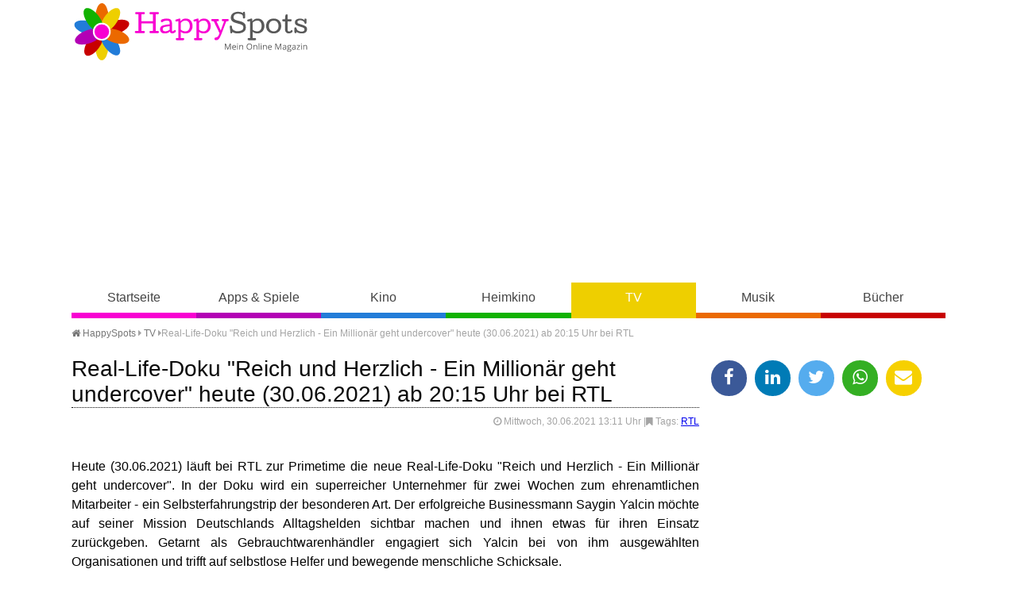

--- FILE ---
content_type: text/html
request_url: https://www.happy-spots.de/real-life-doku-reich-und-herzlich-ein-millionaer-geht-undercover-heute-30-06-2021-ab-20-15-uhr-bei-rtl.html
body_size: 12558
content:
<!DOCTYPE HTML><html lang="de"><head><title>Real-Life-Doku "Reich und Herzlich - Ein Million&auml;r geht undercover" heute (30.06.2021) ab 20:15 Uhr bei RTL - HappySpots</title>
<script>(function(){/*

 Copyright The Closure Library Authors.
 SPDX-License-Identifier: Apache-2.0
*/
'use strict';var g=function(a){var b=0;return function(){return b<a.length?{done:!1,value:a[b++]}:{done:!0}}},l=this||self,m=/^[\w+/_-]+[=]{0,2}$/,p=null,q=function(){},r=function(a){var b=typeof a;if("object"==b)if(a){if(a instanceof Array)return"array";if(a instanceof Object)return b;var c=Object.prototype.toString.call(a);if("[object Window]"==c)return"object";if("[object Array]"==c||"number"==typeof a.length&&"undefined"!=typeof a.splice&&"undefined"!=typeof a.propertyIsEnumerable&&!a.propertyIsEnumerable("splice"))return"array";
if("[object Function]"==c||"undefined"!=typeof a.call&&"undefined"!=typeof a.propertyIsEnumerable&&!a.propertyIsEnumerable("call"))return"function"}else return"null";else if("function"==b&&"undefined"==typeof a.call)return"object";return b},u=function(a,b){function c(){}c.prototype=b.prototype;a.prototype=new c;a.prototype.constructor=a};var v=function(a,b){Object.defineProperty(l,a,{configurable:!1,get:function(){return b},set:q})};var y=function(a,b){this.b=a===w&&b||"";this.a=x},x={},w={};var aa=function(a,b){a.src=b instanceof y&&b.constructor===y&&b.a===x?b.b:"type_error:TrustedResourceUrl";if(null===p)b:{b=l.document;if((b=b.querySelector&&b.querySelector("script[nonce]"))&&(b=b.nonce||b.getAttribute("nonce"))&&m.test(b)){p=b;break b}p=""}b=p;b&&a.setAttribute("nonce",b)};var z=function(){return Math.floor(2147483648*Math.random()).toString(36)+Math.abs(Math.floor(2147483648*Math.random())^+new Date).toString(36)};var A=function(a,b){b=String(b);"application/xhtml+xml"===a.contentType&&(b=b.toLowerCase());return a.createElement(b)},B=function(a){this.a=a||l.document||document};B.prototype.appendChild=function(a,b){a.appendChild(b)};var C=function(a,b,c,d,e,f){try{var k=a.a,h=A(a.a,"SCRIPT");h.async=!0;aa(h,b);k.head.appendChild(h);h.addEventListener("load",function(){e();d&&k.head.removeChild(h)});h.addEventListener("error",function(){0<c?C(a,b,c-1,d,e,f):(d&&k.head.removeChild(h),f())})}catch(n){f()}};var ba=l.atob("aHR0cHM6Ly93d3cuZ3N0YXRpYy5jb20vaW1hZ2VzL2ljb25zL21hdGVyaWFsL3N5c3RlbS8xeC93YXJuaW5nX2FtYmVyXzI0ZHAucG5n"),ca=l.atob("WW91IGFyZSBzZWVpbmcgdGhpcyBtZXNzYWdlIGJlY2F1c2UgYWQgb3Igc2NyaXB0IGJsb2NraW5nIHNvZnR3YXJlIGlzIGludGVyZmVyaW5nIHdpdGggdGhpcyBwYWdlLg=="),da=l.atob("RGlzYWJsZSBhbnkgYWQgb3Igc2NyaXB0IGJsb2NraW5nIHNvZnR3YXJlLCB0aGVuIHJlbG9hZCB0aGlzIHBhZ2Uu"),ea=function(a,b,c){this.b=a;this.f=new B(this.b);this.a=null;this.c=[];this.g=!1;this.i=b;this.h=c},F=function(a){if(a.b.body&&!a.g){var b=
function(){D(a);l.setTimeout(function(){return E(a,3)},50)};C(a.f,a.i,2,!0,function(){l[a.h]||b()},b);a.g=!0}},D=function(a){for(var b=G(1,5),c=0;c<b;c++){var d=H(a);a.b.body.appendChild(d);a.c.push(d)}b=H(a);b.style.bottom="0";b.style.left="0";b.style.position="fixed";b.style.width=G(100,110).toString()+"%";b.style.zIndex=G(2147483544,2147483644).toString();b.style["background-color"]=I(249,259,242,252,219,229);b.style["box-shadow"]="0 0 12px #888";b.style.color=I(0,10,0,10,0,10);b.style.display=
"flex";b.style["justify-content"]="center";b.style["font-family"]="Roboto, Arial";c=H(a);c.style.width=G(80,85).toString()+"%";c.style.maxWidth=G(750,775).toString()+"px";c.style.margin="24px";c.style.display="flex";c.style["align-items"]="flex-start";c.style["justify-content"]="center";d=A(a.f.a,"IMG");d.className=z();d.src=ba;d.style.height="24px";d.style.width="24px";d.style["padding-right"]="16px";var e=H(a),f=H(a);f.style["font-weight"]="bold";f.textContent=ca;var k=H(a);k.textContent=da;J(a,
e,f);J(a,e,k);J(a,c,d);J(a,c,e);J(a,b,c);a.a=b;a.b.body.appendChild(a.a);b=G(1,5);for(c=0;c<b;c++)d=H(a),a.b.body.appendChild(d),a.c.push(d)},J=function(a,b,c){for(var d=G(1,5),e=0;e<d;e++){var f=H(a);b.appendChild(f)}b.appendChild(c);c=G(1,5);for(d=0;d<c;d++)e=H(a),b.appendChild(e)},G=function(a,b){return Math.floor(a+Math.random()*(b-a))},I=function(a,b,c,d,e,f){return"rgb("+G(Math.max(a,0),Math.min(b,255)).toString()+","+G(Math.max(c,0),Math.min(d,255)).toString()+","+G(Math.max(e,0),Math.min(f,
255)).toString()+")"},H=function(a){a=A(a.f.a,"DIV");a.className=z();return a},E=function(a,b){0>=b||null!=a.a&&0!=a.a.offsetHeight&&0!=a.a.offsetWidth||(fa(a),D(a),l.setTimeout(function(){return E(a,b-1)},50))},fa=function(a){var b=a.c;var c="undefined"!=typeof Symbol&&Symbol.iterator&&b[Symbol.iterator];b=c?c.call(b):{next:g(b)};for(c=b.next();!c.done;c=b.next())(c=c.value)&&c.parentNode&&c.parentNode.removeChild(c);a.c=[];(b=a.a)&&b.parentNode&&b.parentNode.removeChild(b);a.a=null};var ia=function(a,b,c,d,e){var f=ha(c),k=function(n){n.appendChild(f);l.setTimeout(function(){f?(0!==f.offsetHeight&&0!==f.offsetWidth?b():a(),f.parentNode&&f.parentNode.removeChild(f)):a()},d)},h=function(n){document.body?k(document.body):0<n?l.setTimeout(function(){h(n-1)},e):b()};h(3)},ha=function(a){var b=document.createElement("div");b.className=a;b.style.width="1px";b.style.height="1px";b.style.position="absolute";b.style.left="-10000px";b.style.top="-10000px";b.style.zIndex="-10000";return b};var K={},L=null;var M=function(){},N="function"==typeof Uint8Array,O=function(a,b){a.b=null;b||(b=[]);a.j=void 0;a.f=-1;a.a=b;a:{if(b=a.a.length){--b;var c=a.a[b];if(!(null===c||"object"!=typeof c||Array.isArray(c)||N&&c instanceof Uint8Array)){a.g=b-a.f;a.c=c;break a}}a.g=Number.MAX_VALUE}a.i={}},P=[],Q=function(a,b){if(b<a.g){b+=a.f;var c=a.a[b];return c===P?a.a[b]=[]:c}if(a.c)return c=a.c[b],c===P?a.c[b]=[]:c},R=function(a,b,c){a.b||(a.b={});if(!a.b[c]){var d=Q(a,c);d&&(a.b[c]=new b(d))}return a.b[c]};
M.prototype.h=N?function(){var a=Uint8Array.prototype.toJSON;Uint8Array.prototype.toJSON=function(){var b;void 0===b&&(b=0);if(!L){L={};for(var c="ABCDEFGHIJKLMNOPQRSTUVWXYZabcdefghijklmnopqrstuvwxyz0123456789".split(""),d=["+/=","+/","-_=","-_.","-_"],e=0;5>e;e++){var f=c.concat(d[e].split(""));K[e]=f;for(var k=0;k<f.length;k++){var h=f[k];void 0===L[h]&&(L[h]=k)}}}b=K[b];c=[];for(d=0;d<this.length;d+=3){var n=this[d],t=(e=d+1<this.length)?this[d+1]:0;h=(f=d+2<this.length)?this[d+2]:0;k=n>>2;n=(n&
3)<<4|t>>4;t=(t&15)<<2|h>>6;h&=63;f||(h=64,e||(t=64));c.push(b[k],b[n],b[t]||"",b[h]||"")}return c.join("")};try{return JSON.stringify(this.a&&this.a,S)}finally{Uint8Array.prototype.toJSON=a}}:function(){return JSON.stringify(this.a&&this.a,S)};var S=function(a,b){return"number"!==typeof b||!isNaN(b)&&Infinity!==b&&-Infinity!==b?b:String(b)};M.prototype.toString=function(){return this.a.toString()};var T=function(a){O(this,a)};u(T,M);var U=function(a){O(this,a)};u(U,M);var ja=function(a,b){this.c=new B(a);var c=R(b,T,5);c=new y(w,Q(c,4)||"");this.b=new ea(a,c,Q(b,4));this.a=b},ka=function(a,b,c,d){b=new T(b?JSON.parse(b):null);b=new y(w,Q(b,4)||"");C(a.c,b,3,!1,c,function(){ia(function(){F(a.b);d(!1)},function(){d(!0)},Q(a.a,2),Q(a.a,3),Q(a.a,1))})};var la=function(a,b){V(a,"internal_api_load_with_sb",function(c,d,e){ka(b,c,d,e)});V(a,"internal_api_sb",function(){F(b.b)})},V=function(a,b,c){a=l.btoa(a+b);v(a,c)},W=function(a,b,c){for(var d=[],e=2;e<arguments.length;++e)d[e-2]=arguments[e];e=l.btoa(a+b);e=l[e];if("function"==r(e))e.apply(null,d);else throw Error("API not exported.");};var X=function(a){O(this,a)};u(X,M);var Y=function(a){this.h=window;this.a=a;this.b=Q(this.a,1);this.f=R(this.a,T,2);this.g=R(this.a,U,3);this.c=!1};Y.prototype.start=function(){ma();var a=new ja(this.h.document,this.g);la(this.b,a);na(this)};
var ma=function(){var a=function(){if(!l.frames.googlefcPresent)if(document.body){var b=document.createElement("iframe");b.style.display="none";b.style.width="0px";b.style.height="0px";b.style.border="none";b.style.zIndex="-1000";b.style.left="-1000px";b.style.top="-1000px";b.name="googlefcPresent";document.body.appendChild(b)}else l.setTimeout(a,5)};a()},na=function(a){var b=Date.now();W(a.b,"internal_api_load_with_sb",a.f.h(),function(){var c;var d=a.b,e=l[l.btoa(d+"loader_js")];if(e){e=l.atob(e);
e=parseInt(e,10);d=l.btoa(d+"loader_js").split(".");var f=l;d[0]in f||"undefined"==typeof f.execScript||f.execScript("var "+d[0]);for(;d.length&&(c=d.shift());)d.length?f[c]&&f[c]!==Object.prototype[c]?f=f[c]:f=f[c]={}:f[c]=null;c=Math.abs(b-e);c=1728E5>c?0:c}else c=-1;0!=c&&(W(a.b,"internal_api_sb"),Z(a,Q(a.a,6)))},function(c){Z(a,c?Q(a.a,4):Q(a.a,5))})},Z=function(a,b){a.c||(a.c=!0,a=new l.XMLHttpRequest,a.open("GET",b,!0),a.send())};(function(a,b){l[a]=function(c){for(var d=[],e=0;e<arguments.length;++e)d[e-0]=arguments[e];l[a]=q;b.apply(null,d)}})("__d3lUW8vwsKlB__",function(a){"function"==typeof window.atob&&(a=window.atob(a),a=new X(a?JSON.parse(a):null),(new Y(a)).start())});}).call(this);

window.__d3lUW8vwsKlB__("[base64]");</script>
<meta http-equiv="content-type" content="text/html; charset=utf-8" /><meta name="description" content=" Heute (30.06.2021) l&auml;uft bei RTL zur Primetime die neue Real-Life-Doku Reich und Herzlich - Ein Million&auml;r geht undercover. In der Doku wird ein..." /><meta name="keywords" content="RTL, Real-Life-Doku" /><meta name="viewport" content="width=device-width, initial-scale=1.0"><meta property="og:title" content="Real-Life-Doku "Reich und Herzlich - Ein Million&auml;r geht undercover" heute (30.06.2021) ab 20:15 Uhr bei RTL" /><meta property="og:type" content="website" /><meta property="og:url" content="https://www.happy-spots.de/real-life-doku-reich-und-herzlich-ein-millionaer-geht-undercover-heute-30-06-2021-ab-20-15-uhr-bei-rtl.html" /><meta property="og:image" content="https://www.happy-spots.de/templates/img/fb.jpg" /><meta property="og:image:type" content="image/jpeg" /><meta property="fb:app_id" content="180452242014243"/><meta property="fb:admins" content="100001249453913, 100001220690142"/><meta name="theme-color" content="#eecf00"><link rel="shortcut icon" href="https://www.happy-spots.de/templates/img/favicon.png" type="image/png" /><link rel="stylesheet" href="templates/css/font-awesome.min.css"><link rel="stylesheet" href="templates/css/style.css" /><script defer src="https://cdns.symplr.de/happy-spots.de/happy-spots.js"></script></head><body class="tv"><header><a id="lg" href="./" title="Happy-Spots - Mein Online Magazin">Happy-Spots - Mein Online Magazin</a><div id="ldb"><div id="happy-spots.de_bb_1"></div></div><div id="navbox"><input type="checkbox" id="rnav"><label for="rnav" class="rnav-label cla"><span>&#9776;</span> Navigation</label><nav><ul><li><a href="./" title="HappySpots Startseite" class="start">Startseite</a></li><li><a href="apps-spiele.html" title="HappySpots Kategorie Apps &amp; Spiele" class="apps-spiele">Apps &amp; Spiele</a></li><li><a href="kino.html" title="HappySpots Kategorie Kino" class="kino">Kino</a></li><li><a href="heimkino.html" title="HappySpots Kategorie Heimkino" class="heimkino">Heimkino</a></li><li><a href="tv.html" title="HappySpots Kategorie TV" class="tv">TV</a></li><li><a href="musik.html" title="HappySpots Kategorie Musik" class="musik">Musik</a></li><li><a href="buecher.html" title="HappySpots Kategorie B&uuml;cher" class="buecher">B&uuml;cher</a></li></ul></nav></div></header><main><div id="brdcb"><ul><li><a href="../" title="Happy-Spots - Mein Online Magazin"><i class="fa fa-home"></i> HappySpots</a> <i class="fa fa-caret-right"></i></li><li><i class="batch" data-icon="&#xF141;"></i> <a href="tv.html" title="TV">TV</a> <i class="fa fa-caret-right"></i></li><li>Real-Life-Doku "Reich und Herzlich - Ein Million&auml;r geht undercover" heute (30.06.2021) ab 20:15 Uhr bei RTL</li></ul></div><article class="single" itemscope itemtype="http://schema.org/Article"><h1 itemscope="" itemtype="http://schema.org/WebPageElement/Heading">Real-Life-Doku "Reich und Herzlich - Ein Million&auml;r geht undercover" heute (30.06.2021) ab 20:15 Uhr bei RTL</h1><div class="meta"><i class="fa fa-clock-o"></i> Mittwoch, 30.06.2021 13:11 Uhr <time class="entry-date" datetime="2021-06-30"></time> |<i class="fa fa-bookmark"></i> Tags: <a href="thema-rtl.html" title="weitere Artikel zum Thema RTL">RTL</a></div><br style="clear: both;"><p>Heute (30.06.2021) l&auml;uft bei RTL zur Primetime die neue Real-Life-Doku "Reich und Herzlich - Ein Million&auml;r geht undercover". In der Doku wird ein superreicher Unternehmer f&uuml;r zwei Wochen zum ehrenamtlichen Mitarbeiter - ein Selbsterfahrungstrip der besonderen Art. Der erfolgreiche Businessmann Saygin Yalcin m&ouml;chte auf seiner Mission Deutschlands Alltagshelden sichtbar machen und ihnen etwas f&uuml;r ihren Einsatz zur&uuml;ckgeben. Getarnt als Gebrauchtwarenh&auml;ndler engagiert sich Yalcin bei von ihm ausgew&auml;hlten Organisationen und trifft auf selbstlose Helfer und bewegende menschliche Schicksale.</p>
<p><div id="happy-spots.de_incontent_1"></div></p>
<p>Mit nichts als einem Rucksack bepackt macht sich der geb&uuml;rtige Bremer Saygin Yalcin 2009 auf ins Startup-Paradies Dubai. Wenige Jahre sp&auml;ter hat er zahlreiche erfolgreiche Unternehmen gegr&uuml;ndet, besitzt mehrere Luxuswillen und einen ganzen Fuhrpark voller Edelkarossen. Bei YouTube folgen ihm rund 1 Mio. Fans. Mit Anfang 30 hat er bereits erreicht, wovon die meisten Menschen ihr Leben lang tr&auml;umen. Dennoch ist er stets auf dem Boden geblieben. Denn das Reichtum nicht das Wichtigste im Leben ist, das ist ihm nicht zuletzt durch das Schicksal seiner epilepsiekranken Schwester bewusst, an deren Heilung er seit Jahren forscht.</p>
<p>Was sind die Dinge, die im Leben wirklich z&auml;hlen? Das m&ouml;chte der heute 36-J&auml;hrige durch ein Selbstexperiment der besonderen Art erleben: F&uuml;r zwei Wochen wendet der erfolgreiche Businessmann seinem Unternehmer-Lifestyle in Dubai den R&uuml;cken zu und kehrt in seine alte Heimat Deutschland zur&uuml;ck. Getarnt als Gebrauchtwarenh&auml;ndler Can engagiert sich Yalcin bei von ihm ausgew&auml;hlten Organisationen und ehrenamtlichen Einrichtungen und trifft dort auf selbstlose Helfer und bewegende menschliche Schicksale. Seine Intention: Deutschlands Alltagshelden sichtbar machen und ihnen etwas f&uuml;r ihren Einsatz zur&uuml;ckgeben.</p>
<p>Auf dem Plan stehen unter anderem ein inklusiver Reitverein und eine Organisation, die sich f&uuml;r Betroffene von Altersarmut stark macht. Befreit vom Stigma eines gewissenlosen Million&auml;rs erhofft sich der Wahl-Emirat Begegnungen auf Augenh&ouml;re und Einblicke in die Arbeit und das Leben von Menschen, deren Lebensrealit&auml;t nicht weiter von seiner entfernt sein k&ouml;nnte. Abseits von Ruhm, Reichtum und grenzenlosen M&ouml;glichkeiten lernt der Unternehmer, das Anteilnahme, Toleranz und N&auml;chstenliebe Werte sind, auf die es ankommt.</p>
<p>Mit jeder Menge &Uuml;berraschungen im Gep&auml;ck kehrt der Selfmade-Million&auml;r nach den zwei Wochen noch einmal zu den Organisationen zur&uuml;ck und enth&uuml;llt seine wahre Identit&auml;t. Wird die &Uuml;berraschung gelingen und wie werden die neuen Bekanntschaften reagieren, wenn sie erfahren, dass kein Gebrauchtwarenh&auml;ndler, sondern ein millionenschwerer Gesch&auml;ftsmann vor ihnen steht?</p>
<p>Die Real-Life-Doku "Reich und Herzlich - Ein Million&auml;r geht undercover" l&auml;uft heute (30. Juni 2021) ab 20:15 auf RTL.</p><br /></article><aside><ul class="shr"><li><a href="javascript:shareme('https://www.facebook.com/sharer/sharer.php?u=https://www.happy-spots.de/real-life-doku-reich-und-herzlich-ein-millionaer-geht-undercover-heute-30-06-2021-ab-20-15-uhr-bei-rtl.html')" class="faceb"><i class="fa fa-facebook"></i></a></li><li><a href="javascript:shareme('https://www.linkedin.com/shareArticle?mini=true&url=https://www.happy-spots.de/real-life-doku-reich-und-herzlich-ein-millionaer-geht-undercover-heute-30-06-2021-ab-20-15-uhr-bei-rtl.html&title=')" class="linked"><i class="fa fa-linkedin"></i></a></li><li><a href="javascript:shareme('https://twitter.com/intent/tweet?original_referer=https://www.happy-spots.de/real-life-doku-reich-und-herzlich-ein-millionaer-geht-undercover-heute-30-06-2021-ab-20-15-uhr-bei-rtl.html&source=tweetbutton&text=Real-Life-Doku "Reich und Herzlich - Ein Million&auml;r geht undercover" heute (30.06.2021) ab 20:15 Uhr bei RTL - HappySpots&url=http://www.happy-spots.de/real-life-doku-reich-und-herzlich-ein-millionaer-geht-undercover-heute-30-06-2021-ab-20-15-uhr-bei-rtl.html')" class="twitt"><i class="fa fa-twitter"></i></a></li><li><a href="WhatsApp://send?text=https://www.happy-spots.de/real-life-doku-reich-und-herzlich-ein-millionaer-geht-undercover-heute-30-06-2021-ab-20-15-uhr-bei-rtl.html" class="whats"><i class="fa fa-whatsapp"></i></a></li><li><a href="mailto:?subject=Dieser Artikel auf Happy-Spots.de könnte dir gefallen&amp;body=Hallo,%0D%0A%0D%0Aich&nbsp;habe&nbsp;einen&nbsp;interessanten&nbsp;Artikel&nbsp;auf&nbsp;Happy-Spots.de&nbsp;gefunden:&nbsp;https://www.happy-spots.de/real-life-doku-reich-und-herzlich-ein-millionaer-geht-undercover-heute-30-06-2021-ab-20-15-uhr-bei-rtl.html %0D%0A%0D%0AViele&nbsp;Gr&uuml;&szlig;e" class="email"><i class="fa fa-envelope"></i></a></li></ul><div id="happy-spots.de_sidebar_1"></div><h4><i class="fa fa-cloud fa-lg"></i> Schlagworte</h4><p class="cld"><span class="tag"}"><a href="https://www.happy-spots.de/thema-patrick-kalupa.html" title="Artikel zum Thema Patrick Kalupa">Patrick Kalupa</a></span><span class="tag"}"><a href="https://www.happy-spots.de/thema-the-bosshoss.html" title="Artikel zum Thema The BossHoss">The BossHoss</a></span><span class="tag"}"><a href="https://www.happy-spots.de/thema-andrea-kiewel.html" title="Artikel zum Thema Andrea Kiewel">Andrea Kiewel</a></span><span class="tag"}"><a href="https://www.happy-spots.de/thema-elton.html" title="Artikel zum Thema Elton">Elton</a></span><span class="tag"}"><a href="https://www.happy-spots.de/thema-sing-meinen-song.html" title="Artikel zum Thema Sing meinen Song">Sing meinen Song</a></span><span class="tag"}"><a href="https://www.happy-spots.de/thema-andreacute;-rieu.html" title="Artikel zum Thema Andr&eacute; Rieu">Andr&eacute; Rieu</a></span><span class="tag"}"><a href="https://www.happy-spots.de/thema-goodbye-deutschland.html" title="Artikel zum Thema Goodbye Deutschland">Goodbye Deutschland</a></span><span class="tag"}"><a href="https://www.happy-spots.de/thema-die-lieblingsmarken-der-deutschen.html" title="Artikel zum Thema Die Lieblingsmarken der Deutschen">Die Lieblingsmarken der Deutschen</a></span><span class="tag"}"><a href="https://www.happy-spots.de/thema-catch!.html" title="Artikel zum Thema CATCH!">CATCH!</a></span><span class="tag"}"><a href="https://www.happy-spots.de/thema-nino-de-angelo.html" title="Artikel zum Thema Nino de Angelo">Nino de Angelo</a></span><span class="tag"}"><a href="https://www.happy-spots.de/thema-einsatz-seeler.html" title="Artikel zum Thema Einsatz Seeler">Einsatz Seeler</a></span><span class="tag"}"><a href="https://www.happy-spots.de/thema-kinostart.html" title="Artikel zum Thema Kinostart">Kinostart</a></span><span class="tag"}"><a href="https://www.happy-spots.de/thema-hinnerk-schoenemann.html" title="Artikel zum Thema Hinnerk Sch&ouml;nemann">Hinnerk Sch&ouml;nemann</a></span><span class="tag"}"><a href="https://www.happy-spots.de/thema-hans-jochen-wagner.html" title="Artikel zum Thema Hans-Jochen Wagner">Hans-Jochen Wagner</a></span><span class="tag"}"><a href="https://www.happy-spots.de/thema-lars-klingbeil.html" title="Artikel zum Thema Lars Klingbeil">Lars Klingbeil</a></span></p><div id="happy-spots.de_sidebar_2"></div><h4><i class="fa fa-trophy fa-lg"></i> Oster Gewinnspiele 2026</h4><a href="https://www.oster-gewinnspiele.de" target="_blank" title="Oster Gewinnspiele 2026"><img src="templates/img/oster-gewinnspiele.png" alt="Oster Gewinnspiele 2026" /></a></aside><div id="pgn"><h3>Das könnte Sie auch interessieren</h3><div class="articles articles-3"><article class="list" itemscope itemtype="http://schema.org/BlogPosting"><div class="bx"><figure class="small"><a href="https://www.happy-spots.de/heute-20-01-2026-bei-gzsz-gerner-kickt-kathrin-aus-der-bank-und-muss-in-female3-investieren.html" title="Artikel lesen: Heute (20.01.2026) bei GZSZ: Gerner kickt Kathrin aus der Bank und muss in Female&sup3; investieren"><img loading="lazy" src="[data-uri]" data-src="https://www.happy-spots.de/img/heute-20-01-2026-bei-gzsz-gerner-kickt-kathrin-aus-der-bank-und-muss-in-female3-investieren-1768925420.jpg" alt="GZSZ-Folge &quot;Unter einer Bedingung&quot;: Katrin (Ulrike Frank) ist &uuml;berrascht, als Gerner (Wolfgang Bahro) ihren R&uuml;ckzug aus der Bank erbittet. Wird sie zustimmen?"></a><figcaption>&copy; <a href="https://tidd.ly/3eSV1hg" target="_blank">RTL</a> / Rolf Baumgartner</figcaption></figure><h2 itemprop="headline"><a href="https://www.happy-spots.de/heute-20-01-2026-bei-gzsz-gerner-kickt-kathrin-aus-der-bank-und-muss-in-female3-investieren.html" title="Artikel lesen: Heute (20.01.2026) bei GZSZ: Gerner kickt Kathrin aus der Bank und muss in Female&sup3; investieren">Heute (20.01.2026) bei GZSZ: Gerner kickt Kathrin aus der Bank und muss in Female&sup3; investieren</a></h2></div><p> Dramatische Szenen stehen den GZSZ-Fans heute Abend (20.01.2026) bei "Gute Zeiten, schlechte Zeiten" bevor, wenn RTL um 19:40 Uhr die Schicksalsf&auml;den mehrerer Hauptfiguren untrennbar miteinander verwebt. Im Zentrum der Ereignisse steht die Eventagentur Female&sup3;, die nach einer millionenschweren Klage wegen einer Urheberrechtsverletzung buchst&auml;blich vor dem Ruin steht. Emily...<span class="more"><a href="heute-20-01-2026-bei-gzsz-gerner-kickt-kathrin-aus-der-bank-und-muss-in-female3-investieren.html" title="Artikel lesen: Heute (20.01.2026) bei GZSZ: Gerner kickt Kathrin aus der Bank und muss in Female&sup3; investieren"> weiterlesen</a></span></p></article><article class="list" itemscope itemtype="http://schema.org/BlogPosting"><div class="bx"><figure class="small"><a href="https://www.happy-spots.de/kulinarisches-duell-alina-meissner-bebrout-vs-frank-rosin-heute-20-01-2026-bei-wer-weiss-denn-sowas.html" title="Artikel lesen: Kulinarisches Duell Alina Meissner-Bebrout vs. Frank Rosin heute (20.01.2026) bei &quot;Wer wei&szlig; denn sowas?&quot;"><img loading="lazy" src="[data-uri]" data-src="https://www.happy-spots.de/img/kulinarisches-duell-alina-meissner-bebrout-vs-frank-rosin-heute-20-01-2026-bei-wer-weiss-denn-sowas-1768911826.jpg" alt="Moderator Kai Pflaume (M.) und seine Rateteam-Kapit&auml;ne Bernhard Ho&euml;cker (l.) und Wotan Wilke M&ouml;hring (r.) begr&uuml;&szlig;en heute (20.01.2026) bei &quot;Wer wei&szlig; denn sowas?&quot; die Sterne- und Fernsehk&ouml;chin Alina Meissner-Bebrout (2.v.l.) und den Fernsehkoch, Gastronom und Unternehmer Frank Rosin (2.v.r.)."></a><figcaption>&copy; ARD/NDR/Morris Mac Matzen</figcaption></figure><h2 itemprop="headline"><a href="https://www.happy-spots.de/kulinarisches-duell-alina-meissner-bebrout-vs-frank-rosin-heute-20-01-2026-bei-wer-weiss-denn-sowas.html" title="Artikel lesen: Kulinarisches Duell Alina Meissner-Bebrout vs. Frank Rosin heute (20.01.2026) bei &quot;Wer wei&szlig; denn sowas?&quot;">Kulinarisches Duell Alina Meissner-Bebrout vs. Frank Rosin heute (20.01.2026) bei &quot;Wer wei&szlig; denn sowas?&quot;</a></h2></div><p> P&uuml;nktlich zum Feierabend verwandelt sich die ARD heute um 18 Uhr wieder in die Arena f&uuml;r Deutschlands popul&auml;rstes Wissensquiz, wenn Moderator Kai Pflaume mit gewohntem Charme durch eine neue Ausgabe von "Wer wei&szlig; denn sowas?" f&uuml;hrt. In der Manege des skurrilen Wissens stehen sich diesmal die Spitzenk&ouml;chin Alina Meissner-Bebrout und der bekannte Gastronom Frank...<span class="more"><a href="kulinarisches-duell-alina-meissner-bebrout-vs-frank-rosin-heute-20-01-2026-bei-wer-weiss-denn-sowas.html" title="Artikel lesen: Kulinarisches Duell Alina Meissner-Bebrout vs. Frank Rosin heute (20.01.2026) bei &quot;Wer wei&szlig; denn sowas?&quot;"> weiterlesen</a></span></p></article><article class="list" itemscope itemtype="http://schema.org/BlogPosting"><div class="bx"><figure class="small"><a href="https://www.happy-spots.de/neue-rtl-krimireihe-einsatz-seeler-ein-luebeck-krimi-startet-heute-20-01-2026-mit-kanten-und-charakter.html" title="Artikel lesen: Neue RTL Krimireihe &quot;Einsatz Seeler - Ein L&uuml;beck-Krimi&quot; startet heute (20.01.2026) mit Kanten und Charakter"><img loading="lazy" src="[data-uri]" data-src="https://www.happy-spots.de/img/neue-rtl-krimireihe-einsatz-seeler-ein-luebeck-krimi-startet-heute-20-01-2026-mit-kanten-und-charakter-1768910892.jpg" alt="Eric Seeler (Sebastian Str&ouml;bel) und Hannah Voigt (Friederike Linke) ermitteln heute Abend (20.01.2026) in &quot;Einsatz Seeler - Ein L&uuml;beck-Krimi&quot; auf RTL."></a><figcaption>&copy; <a href="https://tidd.ly/3eSV1hg" target="_blank">RTL</a> / Sandra Hoever Photography</figcaption></figure><h2 itemprop="headline"><a href="https://www.happy-spots.de/neue-rtl-krimireihe-einsatz-seeler-ein-luebeck-krimi-startet-heute-20-01-2026-mit-kanten-und-charakter.html" title="Artikel lesen: Neue RTL Krimireihe &quot;Einsatz Seeler - Ein L&uuml;beck-Krimi&quot; startet heute (20.01.2026) mit Kanten und Charakter">Neue RTL Krimireihe &quot;Einsatz Seeler - Ein L&uuml;beck-Krimi&quot; startet heute (20.01.2026) mit Kanten und Charakter</a></h2></div><p> Ein rauer Wind weht heute Abend durch die Gassen der Hansestadt, wenn RTL um 20:15 Uhr mit "Geld wie Heu" den Startschuss f&uuml;r eine neue Krimireihe gibt. Im Zentrum von "Einsatz Seeler - Ein L&uuml;beck-Krimi" steht Eric Seeler (Sebastian Str&ouml;bel), ein ehemaliger Polizist, der die Seiten gewechselt hat und nun als Streetworker in den sozialen Brennpunkten versucht, verlorene Seelen...<span class="more"><a href="neue-rtl-krimireihe-einsatz-seeler-ein-luebeck-krimi-startet-heute-20-01-2026-mit-kanten-und-charakter.html" title="Artikel lesen: Neue RTL Krimireihe &quot;Einsatz Seeler - Ein L&uuml;beck-Krimi&quot; startet heute (20.01.2026) mit Kanten und Charakter"> weiterlesen</a></span></p></article><article class="list" itemscope itemtype="http://schema.org/BlogPosting"><div class="bx"><figure class="small"><a href="https://www.happy-spots.de/wer-weiss-denn-sowas-trifft-heute-19-01-2026-auf-die-heute-show-oliver-welke-vs-fabian-koester.html" title="Artikel lesen: &quot;Wer wei&szlig; denn sowas?&quot; trifft heute (19.01.2026) auf die &quot;heute-show&quot;: Oliver Welke vs. Fabian K&ouml;ster"><img loading="lazy" src="[data-uri]" data-src="https://www.happy-spots.de/img/wer-weiss-denn-sowas-trifft-heute-19-01-2026-auf-die-heute-show-oliver-welke-vs-fabian-koester-1768826645.jpg" alt="Moderator Kai Pflaume (M.) und seine Rateteam-Kapit&auml;ne Bernhard Ho&euml;cker (l.) und Wotan Wilke M&ouml;hring (r.) begr&uuml;&szlig;en heute (19.01.2026) bei &quot;Wer wei&szlig; denn sowas?&quot; den Satiriker, Fernsehmoderator, Journalist, Komiker und Autor Oliver Welke (2.v.l.) und den Comedy-Autor und Komiker Fabian K&ouml;ster (2.v.r.)."></a><figcaption>&copy; ARD/NDR/UFA SHOW & FACTUAL/Morris Mac Matzen</figcaption></figure><h2 itemprop="headline"><a href="https://www.happy-spots.de/wer-weiss-denn-sowas-trifft-heute-19-01-2026-auf-die-heute-show-oliver-welke-vs-fabian-koester.html" title="Artikel lesen: &quot;Wer wei&szlig; denn sowas?&quot; trifft heute (19.01.2026) auf die &quot;heute-show&quot;: Oliver Welke vs. Fabian K&ouml;ster">&quot;Wer wei&szlig; denn sowas?&quot; trifft heute (19.01.2026) auf die &quot;heute-show&quot;: Oliver Welke vs. Fabian K&ouml;ster</a></h2></div><p> Mit einer geballten Ladung Humor startet das ARD Vorabendprogramm in den heutigen Feierabend, wenn es um 18 Uhr wieder hei&szlig;t: "Wer wei&szlig; denn sowas?". Moderator Kai Pflaume l&auml;dt erneut zu einer unterhaltsamen Raterunde ein, in der skurrile Fragen und verbl&uuml;ffende Antworten im Mittelpunkt stehen. An der Seite der erfahrenen Teamchefs Bernhard Ho&euml;cker und Wotan Wilke...<span class="more"><a href="wer-weiss-denn-sowas-trifft-heute-19-01-2026-auf-die-heute-show-oliver-welke-vs-fabian-koester.html" title="Artikel lesen: &quot;Wer wei&szlig; denn sowas?&quot; trifft heute (19.01.2026) auf die &quot;heute-show&quot;: Oliver Welke vs. Fabian K&ouml;ster"> weiterlesen</a></span></p></article><article class="list" itemscope itemtype="http://schema.org/BlogPosting"><div class="bx"><figure class="small"><a href="https://www.happy-spots.de/duestere-geheimnisse-und-geisterglaube-im-krimi-steirerrausch-heute-19-01-2026-in-der-ard.html" title="Artikel lesen: D&uuml;stere Geheimnisse und Geisterglaube im Krimi &quot;Steirerrausch&quot; - heute (19.01.2026) in der ARD"><img loading="lazy" src="[data-uri]" data-src="https://www.happy-spots.de/img/duestere-geheimnisse-und-geisterglaube-im-krimi-steirerrausch-heute-19-01-2026-in-der-ard-1768825986.jpg" alt="Krimi &quot;Steirerrausch&quot;: Dr. Stelzhammer (Eisi Gulp) wei&szlig; wenig Gutes &uuml;ber Vera (Adele Neuhauser) und ihren Lebensgef&auml;hrten Richie (Dominik Maringer, Mitte) zu berichten."></a><figcaption>&copy; ARD Degeto Film/ORF/Allegro Film/Stefan Haring</figcaption></figure><h2 itemprop="headline"><a href="https://www.happy-spots.de/duestere-geheimnisse-und-geisterglaube-im-krimi-steirerrausch-heute-19-01-2026-in-der-ard.html" title="Artikel lesen: D&uuml;stere Geheimnisse und Geisterglaube im Krimi &quot;Steirerrausch&quot; - heute (19.01.2026) in der ARD">D&uuml;stere Geheimnisse und Geisterglaube im Krimi &quot;Steirerrausch&quot; - heute (19.01.2026) in der ARD</a></h2></div><p> D&uuml;stere Schatten legen sich &uuml;ber die steirische Idylle, wenn der Halloween-Abend in einer blutigen Trag&ouml;die endet. Heute (19.01.2026) um 20:15 Uhr zeigt die ARD mit "Steirerrausch" noch einmal einen Fall, der das LKA Graz an die Grenzen des rational Erkl&auml;rbaren f&uuml;hrt. Inmitten von K&uuml;rbisfratzen und rituellen Beschw&ouml;rungen muss sich Kommissar Sascha Bergmann...<span class="more"><a href="duestere-geheimnisse-und-geisterglaube-im-krimi-steirerrausch-heute-19-01-2026-in-der-ard.html" title="Artikel lesen: D&uuml;stere Geheimnisse und Geisterglaube im Krimi &quot;Steirerrausch&quot; - heute (19.01.2026) in der ARD"> weiterlesen</a></span></p></article><article class="list" itemscope itemtype="http://schema.org/BlogPosting"><div class="bx"><figure class="small"><a href="https://www.happy-spots.de/verrat-und-falsche-gefuehle-in-halle-polizeiruf-110-tod-eines-fahnders-heute-19-01-2026-im-mdr.html" title="Artikel lesen: Verrat und falsche Gef&uuml;hle in Halle: &quot;Polizeiruf 110: Tod eines Fahnders&quot; heute (19.01.2026) im MDR"><img loading="lazy" src="[data-uri]" data-src="https://www.happy-spots.de/img/verrat-und-falsche-gefuehle-in-halle-polizeiruf-110-tod-eines-fahnders-heute-19-01-2026-im-mdr-1768824853.jpg" alt="&quot;Polizeiruf 110: Tod eines Fahnders&quot;: Die gute Stimmung tr&uuml;gt. Schm&uuml;cke (Jaecki Schwarz), Schneider (Wolfgang Winkler) und Staatsanw&auml;ltin Meissner (Katerina Jacob) m&uuml;ssen die Schwester des fl&uuml;chtigen Bankr&auml;ubers (Sabine Vitua, im Hintergrund) wieder auf freien Fu&szlig; setzen."></a><figcaption>&copy; MDR/Saxonia Media/W&uuml;nschirs</figcaption></figure><h2 itemprop="headline"><a href="https://www.happy-spots.de/verrat-und-falsche-gefuehle-in-halle-polizeiruf-110-tod-eines-fahnders-heute-19-01-2026-im-mdr.html" title="Artikel lesen: Verrat und falsche Gef&uuml;hle in Halle: &quot;Polizeiruf 110: Tod eines Fahnders&quot; heute (19.01.2026) im MDR">Verrat und falsche Gef&uuml;hle in Halle: &quot;Polizeiruf 110: Tod eines Fahnders&quot; heute (19.01.2026) im MDR</a></h2></div><p> Ein toter Beamter in der eigenen Wohnung ist f&uuml;r jeden Ermittler der Albtraum schlechthin. Heute Abend um 20:15 Uhr zeigt der MDR mit der Wiederholung von "Polizeiruf 110: Tod eines Fahnders" einen Fall, der tief in die Abgr&uuml;nde von verdeckten Ermittlungen blickt. Die Geschichte rund um den Zivilfahnder Stefan H&auml;fner (Simon B&ouml;er) greift dabei ein klassisches, aber...<span class="more"><a href="verrat-und-falsche-gefuehle-in-halle-polizeiruf-110-tod-eines-fahnders-heute-19-01-2026-im-mdr.html" title="Artikel lesen: Verrat und falsche Gef&uuml;hle in Halle: &quot;Polizeiruf 110: Tod eines Fahnders&quot; heute (19.01.2026) im MDR"> weiterlesen</a></span></p></article><article class="list" itemscope itemtype="http://schema.org/BlogPosting"><div class="bx"><figure class="small"><a href="https://www.ratgeberbox.de/so-viel-geborgenheit-muss-sein-einrichtungstrend-naturtoene-wie-braun-bringen-waerme-und-ruhe-ins-zuhause.html" title="Artikel lesen: So viel Geborgenheit muss sein - Einrichtungstrend: Naturt&ouml;ne wie Braun bringen W&auml;rme und Ruhe ins Zuhause"><img loading="lazy" src="[data-uri]" data-src="https://www.ratgeberbox.de/img/so-viel-geborgenheit-muss-sein-einrichtungstrend-naturtoene-wie-braun-bringen-waerme-und-ruhe-ins-zuhause-1767872471.jpg" alt="Warme Naturt&ouml;ne bringen ein edles Ambiente und viel Behaglichkeit ins Zuhause."></a><figcaption>&copy; DJD/SCH&Ouml;NER WOHNEN-Kollektion</figcaption></figure><h2 itemprop="headline"><a href="https://www.ratgeberbox.de/so-viel-geborgenheit-muss-sein-einrichtungstrend-naturtoene-wie-braun-bringen-waerme-und-ruhe-ins-zuhause.html" title="Artikel lesen: So viel Geborgenheit muss sein - Einrichtungstrend: Naturt&ouml;ne wie Braun bringen W&auml;rme und Ruhe ins Zuhause">So viel Geborgenheit muss sein - Einrichtungstrend: Naturt&ouml;ne wie Braun bringen W&auml;rme und Ruhe ins Zuhause</a></h2></div><p> (DJD). Je hektischer und unruhiger die Welt drau&szlig;en erscheint, desto gr&ouml;&szlig;er ist die Sehnsucht nach Geborgenheit in den eigenen vier W&auml;nden. Naturt&ouml;ne z&auml;hlen zu den aktuell pr&auml;genden Trends bei der Inneneinrichtung und d&uuml;rften im Jahr 2026 nochmals an Bedeutung gewinnen. Damit r&uuml;cken f&uuml;r die Wandgestaltung etwa warme Farben in den...<span class="more"><a href="so-viel-geborgenheit-muss-sein-einrichtungstrend-naturtoene-wie-braun-bringen-waerme-und-ruhe-ins-zuhause.html" title="Artikel lesen: So viel Geborgenheit muss sein - Einrichtungstrend: Naturt&ouml;ne wie Braun bringen W&auml;rme und Ruhe ins Zuhause"> weiterlesen</a></span></p></article><article class="list" itemscope itemtype="http://schema.org/BlogPosting"><div class="bx"><figure class="small"><a href="https://www.happy-spots.de/der-countdown-laeuft-rtl-dschungelcamp-2026-startet-heute-18-01-2026-mit-einer-warm-up-show.html" title="Artikel lesen: Der Countdown l&auml;uft: RTL Dschungelcamp 2026 startet heute (18.01.2026) mit einer Warm-Up-Show"><img loading="lazy" src="[data-uri]" data-src="https://www.happy-spots.de/img/der-countdown-laeuft-rtl-dschungelcamp-2026-startet-heute-18-01-2026-mit-einer-warm-up-show-1768740157.jpg" alt="Zum ersten Mal in der Dschungelgeschichte wird schon vor dem Start gefeiert! Angela Finger-Erben und Olivia Jones entfachen in der Warm-Up-Show live aus K&ouml;ln das Dschungelfieber."></a><figcaption>&copy; <a href="https://tidd.ly/3eSV1hg" target="_blank">RTL</a></figcaption></figure><h2 itemprop="headline"><a href="https://www.happy-spots.de/der-countdown-laeuft-rtl-dschungelcamp-2026-startet-heute-18-01-2026-mit-einer-warm-up-show.html" title="Artikel lesen: Der Countdown l&auml;uft: RTL Dschungelcamp 2026 startet heute (18.01.2026) mit einer Warm-Up-Show">Der Countdown l&auml;uft: RTL Dschungelcamp 2026 startet heute (18.01.2026) mit einer Warm-Up-Show</a></h2></div><p> Das Warten hat endlich ein Ende, denn der australische Busch ruft wieder nach seinen neuen Opfern. Bevor am kommenden Freitag die Tore zum ber&uuml;chtigten Dschungelcamp offiziell aufschwingen, z&uuml;ndet RTL heute (18.01.2026) um 19:05 Uhr ein wahres Feuerwerk der Vorfreude. In einer absoluten Premiere der "Ich bin ein Star - Holt mich hier raus!"-Showgeschichte wird das Dschungelfieber...<span class="more"><a href="der-countdown-laeuft-rtl-dschungelcamp-2026-startet-heute-18-01-2026-mit-einer-warm-up-show.html" title="Artikel lesen: Der Countdown l&auml;uft: RTL Dschungelcamp 2026 startet heute (18.01.2026) mit einer Warm-Up-Show"> weiterlesen</a></span></p></article><article class="list" itemscope itemtype="http://schema.org/BlogPosting"><div class="bx"><figure class="small"><a href="https://www.happy-spots.de/stuttgart-tatort-ex-it-wenn-die-fassade-aus-glamour-und-schein-zerbricht-heute-18-01-2026-in-der-ard.html" title="Artikel lesen: Stuttgart-Tatort &quot;Ex-It&quot;: Wenn die Fassade aus Glamour und Schein zerbricht - heute (18.01.2026) in der ARD"><img loading="lazy" src="[data-uri]" data-src="https://www.happy-spots.de/img/stuttgart-tatort-ex-it-wenn-die-fassade-aus-glamour-und-schein-zerbricht-heute-18-01-2026-in-der-ard-1768739394.jpg" alt="Stuttgart-Tatort &quot;Ex-It&quot;: Harter Fall f&uuml;r Sebastian Bootz (Felix Klare) und Thorsten Lannert (Richy M&uuml;ller), im Neckar wurde ein Wagen mit einer Kinderleiche darin gefunden."></a><figcaption>&copy; SWR/Beno&icirc;t Linder</figcaption></figure><h2 itemprop="headline"><a href="https://www.happy-spots.de/stuttgart-tatort-ex-it-wenn-die-fassade-aus-glamour-und-schein-zerbricht-heute-18-01-2026-in-der-ard.html" title="Artikel lesen: Stuttgart-Tatort &quot;Ex-It&quot;: Wenn die Fassade aus Glamour und Schein zerbricht - heute (18.01.2026) in der ARD">Stuttgart-Tatort &quot;Ex-It&quot;: Wenn die Fassade aus Glamour und Schein zerbricht - heute (18.01.2026) in der ARD</a></h2></div><p> In einer pechschwarzen Regennacht beginnt ein Grauen, das sich kaum ein Mensch vorzustellen vermag. Der neue Stuttgart-Tatort "Ex-It", der heute Abend um 20:15 Uhr in der ARD ausgestrahlt wird, konfrontiert das bew&auml;hrte Ermittlerduo Thorsten Lannert (Richy M&uuml;ller) und Sebastian Bootz (Felix Klare) mit einem Fall, der weit &uuml;ber einen gew&ouml;hnlichen Autodiebstahl hinausgeht....<span class="more"><a href="stuttgart-tatort-ex-it-wenn-die-fassade-aus-glamour-und-schein-zerbricht-heute-18-01-2026-in-der-ard.html" title="Artikel lesen: Stuttgart-Tatort &quot;Ex-It&quot;: Wenn die Fassade aus Glamour und Schein zerbricht - heute (18.01.2026) in der ARD"> weiterlesen</a></span></p></article></div></div></main><footer><div class="f1"><h4>Tipps der Redaktion</h4><ul><li><a href="https://www.feste-und-maerkte.de" title="Feste &amp; M&auml;rkte" target="_blank">Feste &amp; M&auml;rkte</a></li><li><a href="https://www.gewinnspiele-markt.de/" title="Täglich aktuelle und neue Gewinnspiele beim Gewinnspiele Markt" target="_blank">aktuelle Gewinnspiele</a></li><li><a href="https://www.adventskalender-gewinnspiele.de/" title="Adventskalender Gewinnspiele" target="_blank">Adventskalender Gewinnspiele</a></li><li><a href="https://www.stadtfeste-in-deutschland.de/" title="Stadtfeste in Deutschland" target="_blank">Stadtfeste in Deutschland</a></li></ul></div><div class="f2"><h4>Ratgeber</h4><ul><li><a href="https://www.ratgeberbox.de/beauty-mode.html" target="_blank" title="Ratgeber Beauty &amp; Mode">Beauty &amp; Mode</a></li><li><a href="https://www.ratgeberbox.de/essen-trinken.html" target="_blank" title="Ratgeber Essen &amp; Trinken">Essen &amp; Trinken</a></li><li><a href="https://www.ratgeberbox.de/familie-freizeit.html" target="_blank" title="Ratgeber Familie &amp; Freizeit">Familie &amp; Freizeit</a></li><li><a href="https://www.ratgeberbox.de/gesundheit-wellness.html" target="_blank" title="Ratgeber Gesundheit &amp; Wellness">Gesundheit &amp; Wellness</a></li><li><a href="https://www.ratgeberbox.de/reisen.html" target="_blank" title="Ratgeber Reisen">Reisen</a></li><li><a href="https://www.ratgeberbox.de/tv-foto-elektronik.html" target="_blank" title="Ratgeber TV, Foto &amp; Elektronik">TV, Foto &amp; Elektronik</a></li></ul></div><div class="f3"><h4>Informationen</h4><ul><li><a href="kontakt.html" title="HappySpots kontaktieren">Kontakt</a></li><li><a href="impressum.html" title="HappySpots Impressum">Impressum</a></li><li><a href="datenschutz.html" title="HappySpots Datenschutzinformationen">Datenschutz</a></li></ul></div></footer><div id="cpr"><p class="copyright">Copyright &copy; 2002 - 2026</p></div><div id="disclaimer-modal" class="modal"><div class="modal-content"><a href="#" class="modal-close" title="Schließen">&times;</a><h3>Haftungsausschluss</h3><p>Hier gezeigte Daten zu Produktpreisen und Verfügbarkeiten sind nicht älter als 60 Minuten und können sich ändern. Für den Kauf dieses Produkts gelten die Angaben zu Preis und Verfügbarkeit, die zum Kaufzeitpunkt auf amazon.de angezeigt werden.</p><p>BESTIMMTE INHALTE, DIE AUF DIESER WEBSITE ERSCHEINEN, STAMMEN VON AMAZON EUROPE CORE S.à r.l. DIESE INHALTE WERDEN IN DER VORLIEGENDEN FORM BEREITGESTELLT UND KÖNNEN JEDERZEIT GEÄNDERT ODER ENTFERNT WERDEN.</p></div></div><script>
function init() { 
var imgDefer = document.getElementsByTagName('img');
for (var i=0; i<imgDefer.length; i++) {
if(imgDefer[i].getAttribute('data-src')) {
imgDefer[i].setAttribute('src',imgDefer[i].getAttribute('data-src'));
} } }
window.onload = init();
</script>
<script type="text/javascript">
  var _paq = window._paq = window._paq || [];
		_paq.push(["disableCookies"]);
		_paq.push(["trackPageView"]);
		_paq.push(["enableLinkTracking"]);
  (function() {
    var u="//stats.notebook-und-pc.de/";
    _paq.push(['setTrackerUrl', u+'matomo.php']);
    _paq.push(['setSiteId', '4']);
    var d=document, g=d.createElement('script'), s=d.getElementsByTagName('script')[0];
    g.type='text/javascript'; g.async=true; g.src=u+'matomo.js'; s.parentNode.insertBefore(g,s);
  })();
</script>
<script type="text/javascript" src="templates/js/script.js"></script></body></html>

--- FILE ---
content_type: text/css
request_url: https://www.happy-spots.de/templates/css/style.css
body_size: 4941
content:
html, body { 
	padding:0px;
	margin:0px;
}

html, body, div, span, applet, object, iframe,
h1, h2, h3, h4, h5, h6, p, blockquote, pre,
a, abbr, acronym, address, big, cite, code,
del, dfn, em, img, ins, kbd, q, s, samp,
small, strike, strong, sub, sup, tt, var,
b, u, i, center,
dl, dt, dd, ol, ul, li,
fieldset, form, label, legend,
table, caption, tbody, tfoot, thead, tr, th, td,
article, aside, canvas, details, embed, 
figure, figcaption, footer, header, hgroup, 
menu, nav, output, ruby, section, summary,
time, mark, audio, video {
	margin: 0;
	padding: 0;
	border: 0;
	font-size: 100%;
	font: inherit;
	vertical-align: baseline;
}

body {
	padding:0px;
	width:100%;
	max-width: 1100px;
	margin: 0px auto;
	display: grid;
	grid-template-columns: 1fr 1fr 1fr;
	grid-template-rows: min-content min-content min-content min-content;
	gap: 0px;
	grid-template-areas: "header header header" "main main main" "footer footer footer" "cpr cpr cpr";
	font-family: Arial, Helvetica, sans-serif;
}

header {

	display: grid;
	grid-template-columns: 1fr 1fr;
	grid-template-rows: min-content min-content min-content;
	gap: 0px;
	grid-template-areas: "logo src" "ldb ldb" "navbox navbox";
	grid-area: header;
}

#logo { grid-area: logo; }

.logo {
	float: left;
	margin: 20px 0;
	font-family: 'Cutive', serif;
	font-weight: bold;
	font-size: 30px;
	text-decoration:none;
}

.logo .colored { color: #f800d2;	font-family: 'Cutive', serif; }
.promi .logo .colored { color: #b300b5;}
.apps-spiele .logo .colored { color: #b300b5;}
.kino .logo .colored { color: #227cd8;}
.heimkino .logo .colored { color: #11b200;}
.tv .logo .colored { color: #eecf00;}
.musik .logo .colored { color: #eb6900;}
.buecher .logo .colored { color: #c80000;}

.grey {
	color: #595959;	font-family: 'Cutive', serif;
}

.logo .slogan {
	color: #595959;
	font-weight: normal;
	font-family: Tahoma, Geneva, sans-serif;
	font-size: 11px;
	text-align: right;
}

#lg {
	display: block;
	float: left;
	background-image: url('../img/logo.svg');
	background-size: cover;
	background-repeat:no-repeat;
	width:300px;
	height:80px;
	text-indent: -9999px;
	z-index: 15;
}

#src { grid-area: src; }

#ldb { grid-area: ldb; margin: 10px auto; overflow:none; height:256px;}

#navbox { grid-area: navbox;}

input#rnav, label.rnav-label {
	display: none;
}

nav {
	float: left;
	width: 100%;
	font-size: 16px;
}

nav ul {
	margin: 0;
	padding: 0;
}

nav a {
	display: block;
	color: #444;
	text-decoration: none;
}

nav ul li {
	position: relative;
	z-index:9999;
	float: left;
	list-style: none;
	color: #fff;
	width: 14.285%;
	text-align: center;
}

nav ul li a {
	padding: 10px 0;
}

nav ul li:hover {
	background: #B42224;
}

nav .start		{ border-bottom: 7px solid #f800d2; }
nav .start:hover, .start .start{  background: #f800d2; color: #FFF!important;  }
nav .promi		{ border-bottom: 7px solid #b300b5; }
nav .promi:hover, .promi .promi, .promi .paging li a { background: #b300b5; color: #FFF!important; }
nav .apps-spiele		{ border-bottom: 7px solid #b300b5; }
nav .apps-spiele:hover, .apps-spiele .apps-spiele, .apps-spiele .paging li a { background: #b300b5; color: #FFF!important; }
nav .kino		{ border-bottom: 7px solid #227cd8; }
nav .kino:hover, .kino .kino 		{  background: #227cd8; color: #FFF!important;  }
nav .heimkino{ border-bottom: 7px solid #11b200; }
nav .heimkino:hover, .heimkino .heimkino {  background: #11b200; color: #FFF!important;  }
nav .tv			{ border-bottom: 7px solid #eecf00; }
nav .tv:hover, .tv .tv 			{ background: #eecf00; color: #FFF!important;  }
nav .musik		{ border-bottom: 7px solid #eb6900; }
nav .musik:hover, .musik .musik 		{ background: #eb6900; color: #FFF!important;  }
nav .buecher	{ border-bottom: 7px solid #c80000; }
nav .buecher:hover, .buecher .buecher 	{ background: #c80000; color: #FFF!important;  }

.start .gsc-search-button-v2, .start .gsc-search-button-v2:hover, .start .gsc-search-button-v2:focus { background: #f800d2; border: 1px solid #f800d2; }
.apps-spiele .gsc-search-button-v2, .apps-spiele .gsc-search-button-v2:hover, .apps-spiele .gsc-search-button-v2:focus { background: #b300b5; border: 1px solid #b300b5; }
.kino .gsc-search-button-v2, .kino .gsc-search-button-v2:hover, .kino .gsc-search-button-v2:focus { background: #227cd8; border: 1px solid #227cd8; }
.heimkino .gsc-search-button-v2, .heimkino .gsc-search-button-v2:hover, .heimkino .gsc-search-button-v2:focus { background: #11b200; border: 1px solid #11b200; }
.tv .gsc-search-button-v2, .tv .gsc-search-button-v2:hover, .tv .gsc-search-button-v2:focus { background: #eecf00; border: 1px solid #eecf00; }
.musik .gsc-search-button-v2, .musik .gsc-search-button-v2:hover, .musik .gsc-search-button-v2:focus { background: #eb6900; border: 1px solid #eb6900; }
.buecher .gsc-search-button-v2, .buecher .gsc-search-button-v2:hover, .buecher .gsc-search-button-v2:focus { background: #c80000; border: 1px solid #c80000; }

main {
	display: grid;
	grid-template-columns: 1fr 300px;
	grid-template-rows: min-content min-content min-content min-content;
	gap: 10px;
	grid-template-areas: "brdcb brdcb" "article aside" "articles articles" "pgn pgn";
	grid-area: main;
}

main p {
	text-align:justify;
	margin: 10px 0 20px 0;
	line-height: 1.5em
}

main ul, main ol {
	margin: 10px 0 0 30px;
	line-height: 1.5em
}

h1 {
	font-size: 28px;
	color: #0B0B0B;
	border-bottom: 1px dotted #0B0B0B;
	margin: 0 0 10px 0;
}

h2 {
	font-size: 20px;
	margin: 0 0 10px 0;
	border-bottom: 1px dotted #0B0B0B;
}

h3 {
	font-size: 20px;
	margin: 0 0 10px 0;
	border-bottom: 1px dotted #0B0B0B;
}

h4 {
	font-size: 15px;
	font-weight: bold;
	margin: 10px 0;
	background:url([data-uri]) repeat;
	padding: 10px;
}

	#imgsldr {	
		z-index: 500;
		min-width: 100%;
		max-width:100%;
		margin: 0 0 10px 0;		
		position: relative;
	} 
	#imgsldr figure {
		display: none;  
	}
	#imgsldr img {  
		width: 100%;		
	}  		
	#imgsldr .left, #imgsldr .right { 
		cursor: pointer;  
		position: absolute;  
		top: 50%;  
		width: auto;  
		padding:40px 30px;  
		margin-top: -100px;
		color: white;  
		font-weight: bold;  
		font-size: 50px;  
		border-radius: 0 6px 6px 0; 
		opacity: .4			
	}  
	#imgsldr .right {  
		right: 0;  
		border-radius: 6px 0 0 6px;  
	}
	#imgsldr .left:hover, #imgsldr .right:hover {  
		background-color: rgba(6, 6, 6, 0.9);  
	}  
	#imgsldr figcaption {  
		color: #000;  
		font-size: 11px;  
		line-height: 16px;
		padding: 8px 12px;  
		background: #eee;
		top: 10px;  
		max-width: 100%;  
		text-align: left;  
	}  
	#imgsldr .fade {  
		-webkit-animation-name: fade;  
		-webkit-animation-duration: 1.5s;  
		animation-name: fade;  
		animation-duration: 1.5s;  
	}  
	@-webkit-keyframes fade {  
		from { opacity: .4 }  
		to { opacity: 1 }  
	}  
	@keyframes fade {  
		from { opacity: .4 }  
		to { opacity: 1 }  
	}  		





#brdcb { 
	grid-area: brdcb;
	font-family:verdana, sans-serif;
	margin: 10px 0 10px 0;
	font-size: 12px;
	padding: 0px;
	max-width:100%;
	color: #a4a4a4;
}

#brdcb ul {
	margin: 0px;
}

#brdcb li {
	display: inline;
	list-style-type: none;
	padding: 0;
}

#brdcb a {
	text-decoration: none;
	color: #777;
}

#brdcb a:hover {
	color: #008ed8;
}

aside { grid-area: aside; }

article { grid-area: article; }

.articles { grid-area: articles; }

.articles article {grid-area: unset;}

.articles-2 {
	display: grid;
	grid-template-columns: repeat(auto-fit, minmax(367px, 1fr));
	gap: 10px;
}

.articles-3 {
	display: grid;
	grid-template-columns: repeat(auto-fit, minmax(300px, 1fr));
	gap: 10px;
}

.articles article {
	margin: 10px 0 ;
	padding: 0px;
}

.articles article img {
	width:100%;
}

article.list .bx {
	position:relative;
	max-width:100%;
}

article.list .bx h2 a {
	position: absolute;
	bottom: 20px;
	left: 0px;
	padding: 10px 3%;
	width:94%;
	background:#000;
	color:#FFF;
	text-decoration:none;
	font-weight:normal;
	font-size:18px;
	line-height:26px;
	background: rgb(0, 0, 0);
	background: rgba(0, 0, 0, 0.6);
	filter:progid:DXImageTransform.Microsoft.gradient(startColorstr=#99000000, endColorstr=#99000000);
	-ms-filter: "progid:DXImageTransform.Microsoft.gradient(startColorstr=#99000000, endColorstr=#99000000)";
}

article.list .bx a {
	text-decoration:none;
	color: #FFF;
}

article.list figcaption {
	position: absolute;
	bottom: 0px;
	left: 0px;
	background:#000;
	padding: 5px 2%;
	width:96%;
	color:#FFF;
	font-size: 10px;
	text-align:right;
}

article.list .category {
	position: absolute;
	top: 0px;
	right:20px;
	width: 30%;
	background: #1E8CCC;
	color:#FFF;
	text-decoration: none;
	padding: 1%;
	text-align:center;

}

 

article.list .apps-spiele { background: #b300b5; }
article.list .kino { background: #227cd8;}
article.list .heimkino { background: #11b200; }
article.list .tv { background: #eecf00; }
article.list .musik { background: #eb6900;}
article.list .buecher { background: #c80000; }

article.list img.apps-spiele { border-top: 2px solid #b300b5; }
article.list img.kino { border-top: 2px solid #227cd8; }
article.list img.heimkino { border-top: 2px solid #11b200; }
article.list img.tv { border-top: 2px solid #eecf00; }
article.list img.musik { border-top: 2px solid #eb6900; }
article.list img.buecher { border-top: 2px solid #c80000; }

article.list p {
	height: 180px; 
	margin: 10px 0;
	text-align:justify;
	line-height:22px;
}

article .meta {
	font-size: 12px;
	margin: 10px 0;
	text-align: right;
	color: #a4a4a4;
}

.list_ad {
  display: flex;
  justify-content: center;
  align-items: center;
}

a[href*="amazon.de"]:after, a[href*="amazon.com"]:after, a[href*="amzn.to"]:after { content: " (bezahlter Link)";}

#dp dt {float:left;}
#dp dd {margin: 0 0 0 150px;}

#pgn { 
	grid-area: pgn;
}

#pgn ul { margin: 20px 0 20px 0; font-size: 15px;}
#pgn li {display: inline; list-style-type: none;}
#pgn li a { color: #FFF; padding: 20px 25px; text-decoration: none; text-align: left; font-size: 15px; margin: 5px; background: #008ed8; }
.start #pgn li a { background: #f800d2; border: 1px solid #f800d2; }
.apps-spiele #pgn li a { background: #b300b5; border: 1px solid #b300b5; }
.kino #pgn li a { background: #227cd8; border: 1px solid #227cd8; }
.heimkino #pgn li a { background: #11b200; border: 1px solid #11b200; }
.tv #pgn li a { background: #eecf00; border: 1px solid #eecf00; }
.musik #pgn li a { background: #eb6900; border: 1px solid #eb6900; }
.buecher #pgn li a { background: #c80000; border: 1px solid #c80000; }
#pgn li a:hover {  background: #FFF; color: #0B0B0B; border: 1px solid #0B0B0B;}
#pgn li.act { padding: 20px 25px; text-align: left; font-size: 15px; margin: 5px;  background: #FFF; color: #0B0B0B; border: 1px solid #0B0B0B;}

.shr {
	font-size: 22px;
	margin:0px auto;
	list-style: none;
}

.shr li {
	margin: 0px;
	list-style-type:none;
	display: inline-block; text-align: center;
}

.shr a  {
	display:block;
	color: #FFF;
	padding: 0;
	margin: 3px;
	float: left;
	width: 45px;
	height: 45px;
	border-radius: 26px;
	border: 2px solid #FFF;
}

.shr a:hover {
	border: 2px solid #1E8CCC;
}

.shr a i {
	padding: 11px;
}

.shr .faceb {background: #3b5998;}
.shr .googl {background: #dd4b39;}
.shr .linked {background: #007bb6;}
.shr .twitt {background: #55acee;}
.shr .whats {background: #34af23;}
.shr .email {background: #f6d000;}

.cld {
	text-align:left;
}
.tag a {
	color: #FFF;
	text-decoration: none;
	margin: 3px;
	padding: 1px 3px;
}
 
.adventskalender-gewinnspiel-2021 .tag a { background: #f800d2; }
.adventskalender-gewinnspiel-2022 .tag a { background: #f800d2; }
.adventskalender-gewinnspiel-2023 .tag a { background: #f800d2; }
.start .tag a { background: #f800d2; }
.apps-spiele .tag a { background: #b300b5; }
.apps-spiele .tag a { background: #b300b5; }
.kino .tag a { background: #227cd8;}
.heimkino .tag a { background: #11b200; }
.tv .tag a { background: #eecf00; }
.musik .tag a { background: #eb6900;}
.buecher .tag a { background: #c80000; }

#dp {
word-wrap: break-word;	
}

footer {
	display: grid;
	grid-template-columns: 1fr 1fr 1fr;
	grid-template-rows: min-content;
	gap: 0 10px;
	grid-template-areas: "f1 f2 f3";
	grid-area: footer;
}

.f1 { grid-area: f1; }

.f2 { grid-area: f2; }

.f3 { grid-area: f3; }

footer ul {
	margin: 10px;
}

footer li {
	list-style-type:none;
	line-height: 26px;
}

#cpr {
	grid-area: cpr;
	grid-row: 5 / 5;
	border-top: 1px solid #1E8CCC;
	font-size: 13px;
	padding:15px 0;
}

@media only screen and (max-width: 1120px){
	body { width:95%;}
}

@media only screen and (max-width: 720px){
	.cnt{
		grid-template-columns: 1fr;
		padding:20px 20px;
		margin: 00px auto; 
	} 

	header {
		grid-template-columns: 1fr;
		grid-template-rows: min-content min-content min-content  65px;
		gap: 1px 1px;
		grid-template-areas: "logo logo" "src src" "ldb ldb" "navbox navbox";
	}  
	
	#ldb {
		height:155px;
	}

	label.rnav-label {
		position: relative;
		display: block;
		padding: 20px;
		background: #1E8CCC;
		cursor: pointer;
		color: #fff;
	}
	
	.start label.rnav-label { background: #f800d2;}
	.apps-spiele label.rnav-label { background: #b300b5; }
.kino label.rnav-label { background: #227cd8;}
.heimkino label.rnav-label { background: #11b200; }
.tv label.rnav-label { background: #eecf00; }
.musik label.rnav-label { background: #eb6900;}
.buecher label.rnav-label { background: #c80000; }

	nav {
		position: relative;
		top: -9999px;
		z-index:9999;
	}

	input#rnav[type=checkbox]:checked ~ nav {
		position: relative;
		top: 0;
	}

	nav a:after {
		display: none;
	}

	nav li {
		float: none !important;
		width: auto !important;
		border-bottom: none !important; 
	}

	nav li a {
		margin-bottom: 0px !important;
		padding: 20px 10px !important; 
		background: #FFF;
	}

	nav ul li:hover {
		background: none;
	}

	nav ul li a:hover {
		background: #B42224;
	}

	nav ul ul {
		position: relative !important;
		width: 100%;
		left: 0 !important;
		top: 0 !important;
		background: none !important;
		box-shadow: none;
	}

	nav ul ul li {
		padding-left: 20px;
	}

	main {
		display: block;
		max-width: 100%;
	}
	
	.articles-2 {
		display: block;
		max-width: 100%;
	}
	
	.articles-2 figure {
		display: inline-block;
	}
	
	article.list p {
			height:auto;
	}


#pgn li a { padding: 10px 12px; font-size: 14px; margin: 3px; }
#pgn li a:hover { background: #b41700;}
#pgn li.act { padding: 10px 12px; font-size: 14px; margin: 3px;}

.nomo {
	display: none!important;
}

	footer {
		display: block;
	}

}

main iframe {
	width:100%;
	min-height:450px;
}

ins iframe, #happy-spots.de_incontent_1 iframe, div#happy-spots\.de_incontent_1 iframe {
	min-height:auto!important;
}


strong {
		font-weight:bold;
}

em {
		font-style: italic;
}

.content_1 { width: 300px; height: 2500px; }
@media(min-width: 500px) { .content_1 { width: 300px; height: 250px; } }
@media(min-width: 800px) { .content_1 { width: 300px; height: 250px; } }

#calendar {
	margin: 0px;
	padding: 0px;
	background: rgb(237,47,47);
	background: radial-gradient(circle, rgba(237,47,47,1) 0%, rgba(168,0,0,1) 65%);
	height:auto;
}

#calendar ul {
	list-style-type: none;
	margin: 0px;
	padding: 0px;
}

#calendar ul li {
	width: 16.6%;
	float: left;
	padding: 0px;
}

#calendar a:hover {
	background: #420101;
	opacity: 0.7;
}

#calendar a {
	display: block;
	height: 100px;
	width: 80%;
	font-size:38px;
	text-decoration: none;
	color: #FFF;
	border: 1px dotted #FFF;
	padding: 5%;
	margin: 5%;
	font-family: 'Alex Brush', cursive;
}

@media screen and (max-width: 700px) {
	#calendar ul li {
		width: 25%;
	}
	#calendar a {
		height: 70px;
		font-size:30px;
			border: 1px dotted #FFF;
	}

}

.apbx-v2 a[href*="amazon.de"]:after, .apbx a[href*="amazon.com"]:after, .apbx a[href*="amzn.to"]:after { content: "";}
    /* Globaler Box-Fix für exakte Breitenberechnung */
    .apbx-v2, .apbx-v2 *, .apbx-v2 *:before, .apbx-v2 *:after { 
        box-sizing: border-box; 
    }

    .apbx-v2 { 
        display: flex; 
        flex-direction: column; 
        background: #fff; 
        border: 1px solid #ddd; 
        margin: 20px 0; 
        border-radius: 4px; 
        overflow: hidden; 
        width: 100%;
        /* Hier erzwingen wir die schnörkellose Schrift für die ganze Box */
        font-family: "Amazon Ember", Arial, sans-serif;
    }

    .apbx-r { display: flex; flex-direction: row; }

    .apbx-i { 
        flex: 0 0 180px; 
        padding: 20px; 
        background: #fff; 
        display: flex; 
        align-items: center; 
        justify-content: center; 
        border-right: 1px solid #eee; 
        min-height: 200px; 
    }

    .apbx-i img { max-width: 100%; max-height: 180px; object-fit: contain; display: block; }

    .apbx-c { flex: 1; padding: 20px; display: flex; flex-direction: column; justify-content: space-between; min-width: 0; }

    .apbx-t { 
        font-size: 1.1rem; 
        font-weight: 700; 
        color: #111; 
        line-height: 1.3; 
        margin-bottom: 5px;
    }

    .apbx-s { display: flex; flex-wrap: wrap; gap: 5px; margin: 10px 0; }
    .apbx-s span { background: #f0f2f2; padding: 2px 8px; border-radius: 3px; font-size: 0.7rem; color: #555; border: 1px solid #d5d9d9; }

    .apbx-f { display: flex; justify-content: space-between; align-items: flex-end; border-top: 1px solid #f3f3f3; padding-top: 15px; }

    .apbx-p-n { display: flex; align-items: center; gap: 8px; font-size: 1.5rem; color: #0F1111; }
    .apbx-p-t { color: #CC0C39; font-weight: 400; }
    .apbx-p-o { font-size: 0.8rem; color: #565959; text-decoration: line-through; display: block; }

    /* --- BUTTON STYLES (Zentriert & Pulsierend) --- */
    .apbx-g { 
        background: #FFD814; 
        border: 1px solid #FCD200; 
        color: #111; 
        padding: 10px 18px; 
        border-radius: 4px; 
        font-size: 0.85rem; 
        font-weight: 600; 
        text-decoration: none; 
        text-align: center; 
        display: inline-block; 
        transition: all 0.2s ease;
        animation: apbx-pulse 2s infinite;
    }

    @keyframes apbx-pulse {
        0% { transform: scale(1); box-shadow: 0 0 0 0 rgba(252, 210, 0, 0.7); }
        70% { transform: scale(1.02); box-shadow: 0 0 0 10px rgba(252, 210, 0, 0); }
        100% { transform: scale(1); box-shadow: 0 0 0 0 rgba(252, 210, 0, 0); }
    }

    .apbx-g:active { transform: scale(0.95); background: #f7ca00; }

    @media (hover: hover) {
        .apbx-g:hover { animation: none; background: #F7CA00; transform: translateY(-2px); box-shadow: 0 4px 8px rgba(0,0,0,0.1); }
    }

    .apbx-n { font-size: 0.65rem; color: #888; padding: 8px 20px; background: #fafafa; border-top: 1px solid #eee; margin: 0; }

    /* --- MOBILE OPTIMIERUNG --- */
    @media (max-width: 640px) {
        .apbx-r { flex-direction: column; }
        .apbx-i { border-right: none; border-bottom: 1px solid #f0f0f0; width: 100%; min-height: 250px; padding: 10px; }
        .apbx-i img { max-height: 230px; }
        .apbx-c { padding: 20px; }
        .apbx-t { font-size: 1.2rem; text-align: center; }
        .apbx-s { justify-content: center; }
        
        .apbx-f { 
            flex-direction: column; 
            align-items: stretch; 
            gap: 15px; 
            text-align: center; 
        }
        
        .apbx-p-n { justify-content: center; }

        .apbx-g { 
            width: 100%; 
            display: block; 
            padding: 15px; 
            font-size: 1rem;
            margin-top: 5px;
            transform-origin: center; 
        }
    }
.modal {
    position: fixed;
    top: 0;
    right: 0;
    bottom: 0;
    left: 0;
    background: rgba(0, 0, 0, 0.6);
    z-index: 1000;
    visibility: hidden;
    opacity: 0;
    pointer-events: none;
    transition: opacity 0.3s;
}

.modal:target {
    visibility: visible;
    opacity: 1;
    pointer-events: auto;
}

.modal-content {
    margin: 10% auto;
    padding: 20px;
    background: #fff;
    border-radius: 8px;
    width: 90%;
    max-width: 600px;
    position: relative;
    box-shadow: 0 5px 15px rgba(0, 0, 0, 0.5);
}

.modal-close {
    position: absolute;
    top: 10px;
    right: 20px;
    color: #aaa;
    font-size: 30px;
    text-decoration: none;
    font-weight: bold;
    line-height: 1;
    transition: color 0.2s;
}

.modal-close:hover {
    color: #000;
}

--- FILE ---
content_type: application/javascript; charset=utf-8
request_url: https://fundingchoicesmessages.google.com/f/AGSKWxX_Cjpwvkl78fyAPQ0NnkaoF8Ku_IO94bH3OR6-ezPKpaLzyWGxr2DSS9PAKscH-gynJrfU8YPErgSK31i5rwC0HatXEMGvDZixcuO8RVhZPS-CNv3LAnO8S8PDVW3s3Rc8PLSKQHVK3UzgI9_7J3DNcCLWlCz9DhIyaVZWRw4w7FFOIP608SPxoKkG/_/adchoice_?action=ads&,160x600;-468by60./adreplace160x600.
body_size: -1293
content:
window['f7b22391-de77-43cf-9860-bac8ff56d8bb'] = true;